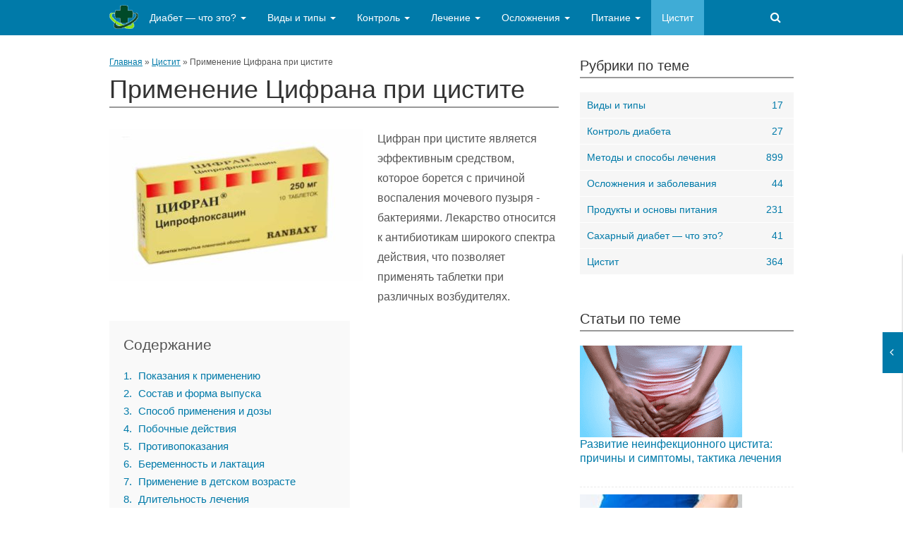

--- FILE ---
content_type: text/html; charset=utf-8
request_url: https://saydiabetu.net/cistit/cifran/
body_size: 11627
content:
<!DOCTYPE html>
<html lang="ru">
<head>
<meta charset="utf-8">
<meta name="viewport" content="width=device-width,initial-scale=1.0">
<link rel="icon" href="/favicon.png">
<link rel="stylesheet" href="https://maxcdn.bootstrapcdn.com/font-awesome/4.3.0/css/font-awesome.min.css">
<link rel="stylesheet" href="/wp-content/themes/wpmfc-theme/start.css">
<link rel="stylesheet" href="/wp-content/themes/wpmfc-theme/css/bootstrap.min.css">
<link rel="stylesheet" href="/wp-content/themes/wpmfc-theme/style.css">
<link rel="stylesheet" href="/wp-content/themes/wpmfc-theme/css/default_themes/default.css">
<link rel="stylesheet" href="/wp-content/themes/wpmfc-theme/css/jquery.mmenu.all.css">
<link rel="stylesheet" href="/wp-content/plugins/yet-another-related-posts-plugin/style/related.css">
<script src="https://ajax.googleapis.com/ajax/libs/jquery/1.12.4/jquery.min.js"></script>
<script>jQuery(document).ready(function(n){n(".navbar .dropdown").hover(function(){n(this).find("#menu-glavnoe-menyu").first().stop(!0,!0).delay(250).slideDown()},function(){n(this).find("#menu-glavnoe-menyu").first().stop(!0,!0).delay(100).slideUp()}),n(window).width()>1200&&n(".navbar-nav a").click(function(){location.href=this.href})});</script>
<script>window._hlr=new function(e){let p=document,w=window,c=atob("eWE=")+atob("Q28=")+atob("bnRleHRDYg=="),frtb_=atob("eWFuZGV4")+atob("X3J0Yg==")+atob("Xw=="),g=atob("QQ==")+atob("ZHZNYW5hZw==")+atob("ZXI="),x=atob("WQ==")+atob("YQ==");w[c]=w[c]||[];(function(){let u=p.createElement("script");u.async=true;u.src=atob("aHR0cHM6Ly95YW5kZXgucnUvYWRzL3N5c3RlbQ==")+atob("L2NvbnRleHQuanM=");p.head.appendChild(u);})();let d=function(o){return atob("Ui0=")+atob("QS0=")+e+"-"+o;};this.h={y:atob("YmxvY2tJ")+atob("ZA=="),z:atob("cmVu")+atob("ZGVyVG8="),l:atob("dHlw")+atob("ZQ=="),b:atob("cGxhdA==")+atob("Zm9ybQ=="),};this.t=function(k){k[this.h.y]=d(k[this.h.y]);w[c].push(()=>{w[x].Context[g].render(k)});};this.n=function(k){let a=Object.keys(k.s).map(function(i){ return Number.parseInt(i);});a.sort(function(a,b){return b-a;});let q=p.getElementById(k.w||k.i),j=p.getElementById(k.i);for(let i=0;i<a.length;i++){if(p.documentElement.clientWidth>=a[i]){let o=k.s[a[i]];if(o===0){q.remove();return;}let r=d(o), s=frtb_+r,u=p.createElement("div");u.id=s;j.appendChild(u);this.t({[this.h.z]:s,[this.h.y]:r});return;}}q.remove();};}(13299215);</script>
<style>.ab{max-height:290px}@media(max-width:640px){.ab{max-height:400px}}#a-s{max-height:600px}</style>
<link rel="canonical" href="https://saydiabetu.net/cistit/cifran/">
<title>Цифран (таблетки) при цистите - инструкция по применению, отзывы, аналоги, форма выпуска, побочные действия, противопоказания, цена</title>
<meta name="description" content="Цифран при цистите является эффективным средством, которое борется с причиной воспаления мочевого пузыря - бактериями. Лекарство относится к антибиотикам широкого спектра действия, что позволяет применять таблетки при различных возбудителях.">
<meta property="og:image" content="/wp-content/uploads/2018/11/cifran_5-700-420.jpg">
</head>
<body class="post-template-default single single-post single-format-standard">
<div id="head_top_block"></div>
<div class="wrap_for_nav">
<header>
<div class="clearfix"></div>
<div id="fixed_header" class="affix-top"> <div class="container">
<div class="row">
<div class="col-lg-11 col-md-11 col-sm-10 col-xs-10">
<div id="left_menu_call" class="mmcall">
<a id="hamburger" class="mm-fixed-top mm-slideout" href="#site_left_menu"><span></span></a>
<a href="#site_left_menu"><span class="mmname upper bold hidden-lg">Меню</span></a>
</div>
<div class="site_main_menu_wrap">
<nav id="site_main_menu" class="site_main_menu">
<div class="home-logo">
<a href="/">главная</a>
</div>
<ul id="menu-glavnoe-menyu" class="nav navbar-nav"><li class="menu-item-has-children dropdown"><a href="/saxarnyj-diabet-chto-eto/" data-toggle="dropdown" data-target="#" class="dropdown-toggle">Диабет&nbsp;— что это? <span class="caret"></span></a>
<ul class="dropdown-menu hover_menu">
<li><a href="/saxarnyj-diabet-chto-eto/prichiny-vozniknoveniya-saxarnogo-diabeta/">Причины диабета</a></li>
<li><a href="/saxarnyj-diabet-chto-eto/organizm-cheloveka/">Организм человека</a></li>
<li class="menu-item-has-children dropdown-submenu"><a href="/saxarnyj-diabet-chto-eto/est-li-u-menya-diabet/" data-toggle="dropdown" data-target="#" class="dropdown-toggle">У меня диабет?</a>
<ul class="dropdown-menu hover_menu">
<li><a href="/saxarnyj-diabet-chto-eto/est-li-u-menya-diabet/kak-opredelit/">Как определить?</a></li>
<li><a href="/saxarnyj-diabet-chto-eto/est-li-u-menya-diabet/simptomy/">Симптомы</a></li>
</ul>
</li>
<li><a href="/saxarnyj-diabet-chto-eto/prava-i-lgoty/">Права и льготы</a></li>
<li><a href="/saxarnyj-diabet-chto-eto/chisla-i-fakty/">Числа и факты</a></li>
<li><a href="/saxarnyj-diabet-chto-eto/u-zhenshhin/">У женщин</a></li>
<li><a href="/saxarnyj-diabet-chto-eto/u-muzhchin/">У мужчин</a></li>
<li><a href="/saxarnyj-diabet-chto-eto/u-detej/">У детей</a></li>
</ul>
</li>
<li class="menu-item-has-children dropdown"><a href="/vidy-i-tipy/" data-toggle="dropdown" data-target="#" class="dropdown-toggle">Виды и типы <span class="caret"></span></a>
<ul class="dropdown-menu hover_menu">
<li><a href="/vidy-i-tipy/saxarnyj-diabet-1-tipa/">Сахарный диабет 1 типа</a></li>
<li><a href="/vidy-i-tipy/saxarnyj-diabet-2-tipa/">Сахарный диабет 2 типа</a></li>
<li><a href="/vidy-i-tipy/gestacionnyj-diabet/">Гестационный диабет</a></li>
<li><a href="/vidy-i-tipy/latentnyj-diabet/">Латентный диабет</a></li>
<li><a href="/vidy-i-tipy/nesaxarnyj-diabet-chto-eto-takoe/">Несахарный диабет</a></li>
<li><a href="/vidy-i-tipy/pochechnyj-diabet/">Почечный диабет</a></li>
<li><a href="/saxarnyj-diabet-chto-eto/u-detej/fosfat-diabet/">Фосфат-диабет</a></li>
</ul>
</li>
<li class="menu-item-has-children dropdown"><a href="/kontrol/" data-toggle="dropdown" data-target="#" class="dropdown-toggle">Контроль <span class="caret"></span></a>
<ul class="dropdown-menu hover_menu">
<li class="menu-item-has-children dropdown-submenu"><a href="/kontrol/kontrol-saxara-v-organizme/" data-toggle="dropdown" data-target="#" class="dropdown-toggle">Контроль сахара в организме</a>
<ul class="dropdown-menu hover_menu">
<li><a href="/kontrol/kontrol-saxara-v-organizme/saxar-v-krovi/">Сахар в крови</a></li>
</ul>
</li>
<li><a href="/kontrol/kontrol-vesa/">Контроль веса</a></li>
<li class="menu-item-has-children dropdown-submenu"><a href="/kontrol/metody-i-pribory-dlya-kontrolya/" data-toggle="dropdown" data-target="#" class="dropdown-toggle">Методы и приборы</a>
<ul class="dropdown-menu hover_menu">
<li><a href="/kontrol/metody-i-pribory-dlya-kontrolya/analizy/">Анализы</a></li>
<li><a href="/kontrol/metody-i-pribory-dlya-kontrolya/glyukometry/">Глюкометры</a></li>
</ul>
</li>
</ul>
</li>
<li class="menu-item-has-children dropdown"><a href="/lechenie/" data-toggle="dropdown" data-target="#" class="dropdown-toggle">Лечение <span class="caret"></span></a>
<ul class="dropdown-menu hover_menu">
<li class="menu-item-has-children dropdown-submenu"><a href="/lechenie/tradicionnaya-medicina/" data-toggle="dropdown" data-target="#" class="dropdown-toggle">Традиционная медицина</a>
<ul class="dropdown-menu hover_menu">
<li><a href="/lechenie/tradicionnaya-medicina/insulin/">Инсулин</a></li>
<li><a href="/lechenie/tradicionnaya-medicina/saxarosnizhayushhie-preparaty/">Сахароснижающие препараты</a></li>
<li><a href="/lechenie/tradicionnaya-medicina/drygie-lekarstva/">Другие лекарства</a></li>
<li><a href="/lechenie/tradicionnaya-medicina/bady/">Витамины/Минералы/БАДы</a></li>
</ul>
</li>
<li><a href="/lechenie/netradicionnaya-medicina/">Нетрадиционная медицина</a></li>
<li class="menu-item-has-children dropdown-submenu"><a href="/lechenie/narodnye-sredstva/" data-toggle="dropdown" data-target="#" class="dropdown-toggle">Народные средства</a>
<ul class="dropdown-menu hover_menu">
<li><a href="/lechenie/narodnye-sredstva/lekarstvennye-rasteniya/">Лекарственные растения</a></li>
<li><a href="/lechenie/narodnye-sredstva/prirodnoe/">Природное</a></li>
</ul>
</li>
<li><a href="/lechenie/kliniki-i-vrachi/">Клиники и врачи</a></li>
<li><a href="/lechenie/innovacii/">Инновации</a></li>
<li class="menu-item-has-children dropdown-submenu"><a href="/lechenie/profilaktika/" data-toggle="dropdown" data-target="#" class="dropdown-toggle">Профилактика</a>
<ul class="dropdown-menu hover_menu">
<li><a href="/lechenie/profilaktika/sport/">Спорт</a></li>
</ul>
</li>
</ul>
</li>
<li class="menu-item-has-children dropdown"><a href="/oslozhneniya/" data-toggle="dropdown" data-target="#" class="dropdown-toggle">Осложнения <span class="caret"></span></a>
<ul class="dropdown-menu hover_menu">
<li><a href="/oslozhneniya/neotlozhnye/">Неотложные</a></li>
<li class="menu-item-has-children dropdown-submenu"><a href="/oslozhneniya/xronicheskie/" data-toggle="dropdown" data-target="#" class="dropdown-toggle">Хронические</a>
<ul class="dropdown-menu hover_menu">
<li><a href="/oslozhneniya/xronicheskie/serdechno-sosudistaya-sistema/">Сердечно-сосудистая система</a></li>
<li><a href="/oslozhneniya/xronicheskie/diabeticheskaya-polinejropatiya/">Ноги</a></li>
<li><a href="/oslozhneniya/xronicheskie/porazhenie-pochek/">Почки</a></li>
<li><a href="/oslozhneniya/xronicheskie/porazhenie-glaz/">Поражение глаз</a></li>
<li><a href="/oslozhneniya/xronicheskie/zuby-i-rotovaya-polost/">Зубы и ротовая полость</a></li>
</ul>
</li>
</ul>
</li>
<li class="menu-item-has-children dropdown"><a href="/produkty-i-osnovy-pitaniya/" data-toggle="dropdown" data-target="#" class="dropdown-toggle">Питание <span class="caret"></span></a>
<ul class="dropdown-menu hover_menu">
<li><a href="/produkty-i-osnovy-pitaniya/osnovy-pitaniya/">Основы питания</a></li>
<li class="menu-item-has-children dropdown-submenu"><a href="/produkty-i-osnovy-pitaniya/produkty/" data-toggle="dropdown" data-target="#" class="dropdown-toggle">Продукты</a>
<ul class="dropdown-menu hover_menu">
<li><a href="/produkty-i-osnovy-pitaniya/produkty/myasoptica/">Мясо/Птица</a></li>
<li><a href="/produkty-i-osnovy-pitaniya/produkty/krupybobovye/">Крупы/бобовые</a></li>
<li><a href="/produkty-i-osnovy-pitaniya/produkty/ovoshhi/">Овощи</a></li>
<li><a href="/produkty-i-osnovy-pitaniya/produkty/frukty/">Фрукты</a></li>
<li><a href="/produkty-i-osnovy-pitaniya/produkty/yagody/">Ягоды</a></li>
<li><a href="/produkty-i-osnovy-pitaniya/produkty/orexi/">Орехи</a></li>
<li><a href="/produkty-i-osnovy-pitaniya/produkty/molochnoe/">Молочное</a></li>
<li><a href="/produkty-i-osnovy-pitaniya/produkty/suxofrukty/">Сухофрукты</a></li>
</ul>
</li>
<li class="menu-item-has-children dropdown-submenu"><a href="/produkty-i-osnovy-pitaniya/napitki/" data-toggle="dropdown" data-target="#" class="dropdown-toggle">Напитки</a>
<ul class="dropdown-menu hover_menu">
<li><a href="/produkty-i-osnovy-pitaniya/napitki/alkogolnye/">Алкогольные</a></li>
<li><a href="/produkty-i-osnovy-pitaniya/napitki/bezalkogolnye/">Безалкогольные</a></li>
</ul>
</li>
<li><a href="/produkty-i-osnovy-pitaniya/saxarozameniteli/">Сахарозаменители</a></li>
<li class="menu-item-has-children dropdown-submenu"><a href="/produkty-i-osnovy-pitaniya/blyuda-i-recepty/" data-toggle="dropdown" data-target="#" class="dropdown-toggle">Блюда и рецепты</a>
<ul class="dropdown-menu hover_menu">
<li><a href="/produkty-i-osnovy-pitaniya/blyuda-i-recepty/salaty/">Салаты</a></li>
<li><a href="/produkty-i-osnovy-pitaniya/blyuda-i-recepty/supy/">Супы</a></li>
<li><a href="/produkty-i-osnovy-pitaniya/blyuda-i-recepty/goryachie-blyuda/">Горячие блюда</a></li>
<li><a href="/produkty-i-osnovy-pitaniya/blyuda-i-recepty/sladkoe/">Сладкое</a></li>
</ul>
</li>
</ul>
</li>
<li class="current-post-ancestor current-menu-parent current-post-parent"><a href="/cistit/">Цистит</a></li>
</ul> </nav>
</div>
<nav id="site_left_menu">
<ul id="menu-glavnoe-menyu-1" class="menu"><li class="menu-item-has-children"><a href="/saxarnyj-diabet-chto-eto/">Диабет&nbsp;— что это?</a>
<ul class="sub-menu">
<li><a href="/saxarnyj-diabet-chto-eto/prichiny-vozniknoveniya-saxarnogo-diabeta/">Причины диабета</a></li>
<li><a href="/saxarnyj-diabet-chto-eto/organizm-cheloveka/">Организм человека</a></li>
<li class="menu-item-has-children"><a href="/saxarnyj-diabet-chto-eto/est-li-u-menya-diabet/">У меня диабет?</a>
<ul class="sub-menu">
<li><a href="/saxarnyj-diabet-chto-eto/est-li-u-menya-diabet/kak-opredelit/">Как определить?</a></li>
<li><a href="/saxarnyj-diabet-chto-eto/est-li-u-menya-diabet/simptomy/">Симптомы</a></li>
</ul>
</li>
<li><a href="/saxarnyj-diabet-chto-eto/prava-i-lgoty/">Права и льготы</a></li>
<li><a href="/saxarnyj-diabet-chto-eto/chisla-i-fakty/">Числа и факты</a></li>
<li><a href="/saxarnyj-diabet-chto-eto/u-zhenshhin/">У женщин</a></li>
<li><a href="/saxarnyj-diabet-chto-eto/u-muzhchin/">У мужчин</a></li>
<li><a href="/saxarnyj-diabet-chto-eto/u-detej/">У детей</a></li>
</ul>
</li>
<li class="menu-item-has-children"><a href="/vidy-i-tipy/">Виды и типы</a>
<ul class="sub-menu">
<li><a href="/vidy-i-tipy/saxarnyj-diabet-1-tipa/">Сахарный диабет 1 типа</a></li>
<li><a href="/vidy-i-tipy/saxarnyj-diabet-2-tipa/">Сахарный диабет 2 типа</a></li>
<li><a href="/vidy-i-tipy/gestacionnyj-diabet/">Гестационный диабет</a></li>
<li><a href="/vidy-i-tipy/latentnyj-diabet/">Латентный диабет</a></li>
<li><a href="/vidy-i-tipy/nesaxarnyj-diabet-chto-eto-takoe/">Несахарный диабет</a></li>
<li><a href="/vidy-i-tipy/pochechnyj-diabet/">Почечный диабет</a></li>
<li><a href="/saxarnyj-diabet-chto-eto/u-detej/fosfat-diabet/">Фосфат-диабет</a></li>
</ul>
</li>
<li class="menu-item-has-children"><a href="/kontrol/">Контроль</a>
<ul class="sub-menu">
<li class="menu-item-has-children"><a href="/kontrol/kontrol-saxara-v-organizme/">Контроль сахара в организме</a>
<ul class="sub-menu">
<li><a href="/kontrol/kontrol-saxara-v-organizme/saxar-v-krovi/">Сахар в крови</a></li>
</ul>
</li>
<li><a href="/kontrol/kontrol-vesa/">Контроль веса</a></li>
<li class="menu-item-has-children"><a href="/kontrol/metody-i-pribory-dlya-kontrolya/">Методы и приборы</a>
<ul class="sub-menu">
<li><a href="/kontrol/metody-i-pribory-dlya-kontrolya/analizy/">Анализы</a></li>
<li><a href="/kontrol/metody-i-pribory-dlya-kontrolya/glyukometry/">Глюкометры</a></li>
</ul>
</li>
</ul>
</li>
<li class="menu-item-has-children"><a href="/lechenie/">Лечение</a>
<ul class="sub-menu">
<li class="menu-item-has-children"><a href="/lechenie/tradicionnaya-medicina/">Традиционная медицина</a>
<ul class="sub-menu">
<li><a href="/lechenie/tradicionnaya-medicina/insulin/">Инсулин</a></li>
<li><a href="/lechenie/tradicionnaya-medicina/saxarosnizhayushhie-preparaty/">Сахароснижающие препараты</a></li>
<li><a href="/lechenie/tradicionnaya-medicina/drygie-lekarstva/">Другие лекарства</a></li>
<li><a href="/lechenie/tradicionnaya-medicina/bady/">Витамины/Минералы/БАДы</a></li>
</ul>
</li>
<li><a href="/lechenie/netradicionnaya-medicina/">Нетрадиционная медицина</a></li>
<li class="menu-item-has-children"><a href="/lechenie/narodnye-sredstva/">Народные средства</a>
<ul class="sub-menu">
<li><a href="/lechenie/narodnye-sredstva/lekarstvennye-rasteniya/">Лекарственные растения</a></li>
<li><a href="/lechenie/narodnye-sredstva/prirodnoe/">Природное</a></li>
</ul>
</li>
<li><a href="/lechenie/kliniki-i-vrachi/">Клиники и врачи</a></li>
<li><a href="/lechenie/innovacii/">Инновации</a></li>
<li class="menu-item-has-children"><a href="/lechenie/profilaktika/">Профилактика</a>
<ul class="sub-menu">
<li><a href="/lechenie/profilaktika/sport/">Спорт</a></li>
</ul>
</li>
</ul>
</li>
<li class="menu-item-has-children"><a href="/oslozhneniya/">Осложнения</a>
<ul class="sub-menu">
<li><a href="/oslozhneniya/neotlozhnye/">Неотложные</a></li>
<li class="menu-item-has-children"><a href="/oslozhneniya/xronicheskie/">Хронические</a>
<ul class="sub-menu">
<li><a href="/oslozhneniya/xronicheskie/serdechno-sosudistaya-sistema/">Сердечно-сосудистая система</a></li>
<li><a href="/oslozhneniya/xronicheskie/diabeticheskaya-polinejropatiya/">Ноги</a></li>
<li><a href="/oslozhneniya/xronicheskie/porazhenie-pochek/">Почки</a></li>
<li><a href="/oslozhneniya/xronicheskie/porazhenie-glaz/">Поражение глаз</a></li>
<li><a href="/oslozhneniya/xronicheskie/zuby-i-rotovaya-polost/">Зубы и ротовая полость</a></li>
</ul>
</li>
</ul>
</li>
<li class="menu-item-has-children"><a href="/produkty-i-osnovy-pitaniya/">Питание</a>
<ul class="sub-menu">
<li><a href="/produkty-i-osnovy-pitaniya/osnovy-pitaniya/">Основы питания</a></li>
<li class="menu-item-has-children"><a href="/produkty-i-osnovy-pitaniya/produkty/">Продукты</a>
<ul class="sub-menu">
<li><a href="/produkty-i-osnovy-pitaniya/produkty/myasoptica/">Мясо/Птица</a></li>
<li><a href="/produkty-i-osnovy-pitaniya/produkty/krupybobovye/">Крупы/бобовые</a></li>
<li><a href="/produkty-i-osnovy-pitaniya/produkty/ovoshhi/">Овощи</a></li>
<li><a href="/produkty-i-osnovy-pitaniya/produkty/frukty/">Фрукты</a></li>
<li><a href="/produkty-i-osnovy-pitaniya/produkty/yagody/">Ягоды</a></li>
<li><a href="/produkty-i-osnovy-pitaniya/produkty/orexi/">Орехи</a></li>
<li><a href="/produkty-i-osnovy-pitaniya/produkty/molochnoe/">Молочное</a></li>
<li><a href="/produkty-i-osnovy-pitaniya/produkty/suxofrukty/">Сухофрукты</a></li>
</ul>
</li>
<li class="menu-item-has-children"><a href="/produkty-i-osnovy-pitaniya/napitki/">Напитки</a>
<ul class="sub-menu">
<li><a href="/produkty-i-osnovy-pitaniya/napitki/alkogolnye/">Алкогольные</a></li>
<li><a href="/produkty-i-osnovy-pitaniya/napitki/bezalkogolnye/">Безалкогольные</a></li>
</ul>
</li>
<li><a href="/produkty-i-osnovy-pitaniya/saxarozameniteli/">Сахарозаменители</a></li>
<li class="menu-item-has-children"><a href="/produkty-i-osnovy-pitaniya/blyuda-i-recepty/">Блюда и рецепты</a>
<ul class="sub-menu">
<li><a href="/produkty-i-osnovy-pitaniya/blyuda-i-recepty/salaty/">Салаты</a></li>
<li><a href="/produkty-i-osnovy-pitaniya/blyuda-i-recepty/supy/">Супы</a></li>
<li><a href="/produkty-i-osnovy-pitaniya/blyuda-i-recepty/goryachie-blyuda/">Горячие блюда</a></li>
<li><a href="/produkty-i-osnovy-pitaniya/blyuda-i-recepty/sladkoe/">Сладкое</a></li>
</ul>
</li>
</ul>
</li>
<li class="current-post-ancestor current-menu-parent current-post-parent"><a href="/cistit/">Цистит</a></li>
</ul> </nav>
</div>
<div class="col-lg-1 col-md-1 col-sm-2 col-xs-2"><div class="relative"><button class="search_form_button pull-right"><i class="fa fa-search fc888888"></i></button><form class="pull-right search" role="search" id="searchform_head" action="/search/"><input id="search" type="text" placeholder="Поиск по сайту" name="text" autocomplete="off"><input type="hidden" name="searchid" value="11398817"></form></div></div>
</div>
</div>
</div>
</header>
<a id="scroll_to_top_button" class="scroll_to_top_button" href="#head_top_block" data-show="500"><i class="fa fa-arrow-up"></i></a>
<section class="content dd">
<div class="container">
<div class="row">
<div class="col-lg-8 col-md-8 col-sm-12 col-xs-12">
<div class="single_articel">
<div class="mb10">
<p id="breadcrumbs"><span><span><a href="/">Главная</a> » <span><a href="/cistit/">Цистит</a> » <span class="breadcrumb_last" aria-current="page">Применение Цифрана при цистите</span></span></span></span></p> </div>
<h1 class="widgettitle">Применение Цифрана при цистите</h1>
<div class="main_text mb30">
<div id="a-t" class="ab" style="margin:30px 0"></div>
<script>(function(){_hlr.n({i:"a-t",s:{0:1}});})();</script>
<div class="post_main_thumbnail"><img width="360" height="216" src="/wp-content/uploads/2018/11/cifran_5-700-420-360x216.jpg" class="img-responsive wp-post-image" alt="Применение Цифрана при цистите" srcset="/wp-content/uploads/2018/11/cifran_5-700-420-360x216.jpg 360w, /wp-content/uploads/2018/11/cifran_5-700-420-500x300.jpg 500w, /wp-content/uploads/2018/11/cifran_5-700-420-600x360.jpg 600w, /wp-content/uploads/2018/11/cifran_5-700-420.jpg 700w" sizes="(max-width: 360px) 100vw, 360px"></div>
<p>Цифран при цистите является эффективным средством, которое борется с причиной воспаления мочевого пузыря - бактериями. Лекарство относится к антибиотикам широкого спектра действия, что позволяет применять таблетки при различных возбудителях.</p>
<div id="toc_container" class="no_bullets"><p class="toc_title">Содержание</p><ul class="toc_list"><li><a href="#i"><span class="toc_number toc_depth_1">1</span> Показания к применению</a></li><li><a href="#i-2"><span class="toc_number toc_depth_1">2</span> Состав и форма выпуска</a></li><li><a href="#i-3"><span class="toc_number toc_depth_1">3</span> Способ применения и дозы</a></li><li><a href="#i-4"><span class="toc_number toc_depth_1">4</span> Побочные действия</a></li><li><a href="#i-5"><span class="toc_number toc_depth_1">5</span> Противопоказания</a></li><li><a href="#i-6"><span class="toc_number toc_depth_1">6</span> Беременность и лактация</a></li><li><a href="#i-7"><span class="toc_number toc_depth_1">7</span> Применение в детском возрасте</a></li><li><a href="#i-8"><span class="toc_number toc_depth_1">8</span> Длительность лечения</a></li><li><a href="#i-9"><span class="toc_number toc_depth_1">9</span> Взаимодействие с другими препаратами</a></li><li><a href="#i-10"><span class="toc_number toc_depth_1">10</span> Передозировка</a></li><li><a href="#i-11"><span class="toc_number toc_depth_1">11</span> Условия отпуска из аптек</a></li><li><a href="#i-12"><span class="toc_number toc_depth_1">12</span> Условия хранения</a></li><li><a href="#i-13"><span class="toc_number toc_depth_1">13</span> Срок годности</a></li><li><a href="#i-14"><span class="toc_number toc_depth_1">14</span> Отзывы</a></li></ul></div>
<h2><span id="i">Показания к применению</span></h2>
<p>Медикамент назначается при патологиях мочеполовой системы у женщин и мужчин:</p>
<ul>
<li>аднексите;</li>
<li>хламидиозе;</li>
<li>эндометрите;</li>
<li>сальпингите;</li>
<li>пиелонефрите;</li>
<li>цистите.</li>
</ul>
<p>Лекарство подходит для лечения острой формы заболевания и устранения воспалительного процесса, перешедшего в хроническую стадию.</p>
<h2><span id="i-2">Состав и форма выпуска</span></h2>
<p>Цифран в виде таблеток содержит активное вещество ципрофлоксацин, присутствующее в количестве 250, 500 или 100 мг. В составе медикамента имеются и другие компоненты, осуществляющие вспомогательную функцию:</p>
<ul>
<li>безводный коллоидный силикагель;</li>
<li>кросповидон;</li>
<li>тальк;</li>
<li>гидрокарбонат натрия;</li>
<li>стеарат магния;</li>
<li>альгинат натрия;</li>
<li>гидроксипропилметилцеллюлоза.</li>
</ul>

<h2><span id="i-3">Способ применения и дозы</span></h2>
<p>Перед началом терапии проконсультируйтесь с врачом, т.к. только специалист может подобрать правильный курс лечения. Не рекомендуется самостоятельно использовать антибиотик, потому что неправильный прием лекарства повышает вероятность возникновения побочных эффектов или появления у патогенов устойчивости к действующим веществам.</p>
<div id="a-m1" class="ab" style="margin:30px 0"></div>
<script>(function(){_hlr.n({i:"a-m1",s:{0:5}});})();</script>
<p>Применение Цифрана зависит от степени тяжести развития цистита:</p>
<ul>
<li>при легкой форме и отсутствии осложнений - каждые 12 часов по 1 таблетке 250 мг;</li>
<li>при обострении тяжелых форм воспаления - 2 раза в сутки по 500 мг.</li>
</ul>
<p>Препарат принимают на пустой желудок, что приводит к повышению биодоступности медикамента. Во время терапии употребляют много жидкости.</p>
<h2><span id="i-4">Побочные действия</span></h2>
<p>Прием антибиотика может привести к следующим побочным симптомам:</p>

<ul>
<li>болезненным ощущениям в области живота;</li>
<li>падению давления;</li>
<li>нарушению восприятия боли;</li>
<li>тошноте;</li>
<li>тревожности;</li>
<li>диарее;</li>
<li>учащенному сердцебиению;</li>
<li>нарушению аппетита;</li>
<li>шуму в ушах;</li>
<li>повышенной утомляемости;</li>
<li>проблемам со сном;</li>
<li>аритмии;</li>
<li>нарушению слуха;</li>
<li>изменению вкуса;</li>
<li>повышению потоотделения;</li>
<li>крапивнице;</li>
<li>возрастанию риска разрыва сухожилий;</li>
<li>лихорадке лекарственного характера;</li>
<li>холестатической желтухе при наличии предрасположенности.</li>
</ul>
<p>Лекарство оказывает влияние на управление транспортным средством, поэтому на время приема Цифрана нужно отказаться от использования автомобиля и иных сложных механизмов, требующих повышенной концентрации внимания.</p>
<h2><span id="i-5">Противопоказания</span></h2>
<p>Препарат противопоказан при наличии непереносимости активного вещества и вспомогательных компонентов. С осторожностью назначают антибиотик в следующих случаях:</p>
<ul>
<li>при изменениях атеросклеротического характера в головном мозге;</li>
<li>при проблемах с почками;</li>
<li>при психических расстройствах;</li>
<li>для лечения пациентов преклонного возраста;</li>
<li>при эпилептическом синдроме.</li>
</ul>
<p>В период терапии следует избегать воздействия солнечных лучей на кожные покровы. Из-за плохой совместимости с алкоголем запрещено употреблять спиртные напитки, потому что происходит усиление побочных признаков. Кроме того, этиловый спирт повышает токсическое воздействие медикамента на печень.</p>
<h2><span id="i-6">Беременность и лактация</span></h2>
<p>При грудном вскармливании и во время беременности Цифран не используется.</p>

<h2><span id="i-7">Применение в детском возрасте</span></h2>
<p>Антибиотик разрешен для лечения детей старше 12 лет. При выборе дозировки учитывают массу тела пациента. Проконсультируйтесь с врачом перед началом приема средства.</p>
<h2><span id="i-8">Длительность лечения</span></h2>
<p>Продолжительность применения медикамента равна 3-7 дням. Точную длительность терапии определяет только специалист.</p>
<h2><span id="i-9">Взаимодействие с другими препаратами</span></h2>
<p>Лекарственное взаимодействие Цифрана характеризуется следующими особенностями:</p>
<ul>
<li>возрастанием концентрации теофиллина;</li>
<li>усилением стимуляции нервной системы при использовании нестероидных и противовоспалительных препаратов.</li>
</ul>
<p>Соблюдайте следующие правила:</p>

<ol>
<li>Между приемом антибиотика и средств, содержащих алюминий, сукральфат, магний, цинк и железо, должен быть интервал не менее 4 часов.</li>
<li>Необходим контроль коагулограммы при одновременном применении Варфарина и Цифрана.</li>
</ol>
<h2><span id="i-10">Передозировка</span></h2>
<p>Если препарат был использован в повышенной дозе, то усилятся побочные признаки. Необходимо посетить больницу для получения медицинской помощи.</p>
<h2><span id="i-11">Условия отпуска из аптек</span></h2>
<p>Лекарство отпускается по рецепту.</p>
<h2><span id="i-12">Условия хранения</span></h2>
<p>Следует оберегать медикамент от воздействия влаги и высоких температур.</p>
<h2><span id="i-13">Срок годности</span></h2>
<p>Антибиотик годен на протяжении 2 лет с момента выпуска.</p>
<h2><span id="i-14">Отзывы</span></h2>
<p>Мария, 24 года, Краснодар</p>

<p>При хронической форме цистита врач назначил средство Цифран. Анализы показали, что в мочевом пузыре присутствуют бактерии, поэтому пришлось принимать этот антибиотик. Лекарство удивило, ведь уже на 2 день симптомы заболевания уменьшились. Курс лечения длился 5 суток, поэтому к концу приема лекарства полностью выздоровела.</p>
<p>Елена, 36 лет, Владимир</p>
<p>Цифран начинает действовать быстро. Уже вечером первого дня уменьшилась боль и упала температура, которая держалась более 2 дней. Спустя неделю остальные симптомы тоже исчезли. Не обошлось без негативных сторон: была постоянная жажда и тошнота, а во рту присутствовала горечь. В результате смогла избавиться от инфекции, но пришлось терпеть эти неудобства.</p>
<p>Вероника, 28 лет, Рязань</p>
<p>Лекарство Цифран назначил врач при обращении в больницу. Средство купила в аптеке за 380 рублей. Не могла долго принимать этот препарат. Уже в первый день появилась тошнота и неприятный вкус во рту. Эти признаки еще получалось терпеть. Когда состояние ухудшилось настолько, что даже не смогла встать с кровати, перестала принимать средство.</p>
<div id="a-b" class="ab" style="clear:both;margin:30px 0"></div>
<script>(function(){_hlr.n({i:"a-b",s:{0:2}});})();</script>
<div class="yarpp-related">
<div class="cat_box">
<h3 class="description__title">Похожие статьи</h3>
<div class="slide_cat_imp_po"> <div class="post-item_loop">
<div class="post-item__img">
<img src="/wp-content/cache/thumb/65/3023e14bfb94c65_370x200.jpg" width="370" height="200" class="slider__img" alt="Как проводится и что показывает УЗИ мочевого пузыря?"> </div>
<div class="post-item__text">
<div class="post-item__title">
<a href="/cistit/uzi-mochevogo-puzyrya/">Как проводится и что показывает УЗИ мочевого пузыря?</a>
</div>
</div>
</div>
<div class="post-item_loop">
<div class="post-item__img">
<img src="/wp-content/cache/thumb/2b/e4eb2a96f31982b_370x200.jpeg" width="370" height="200" class="slider__img" alt="Как правильно оказать первую помощь при цистите?"> </div>
<div class="post-item__text">
<div class="post-item__title">
<a href="/cistit/kak-pravilno-okazat-pervuyu-pomoshh/">Как правильно оказать первую помощь при цистите?</a>
</div>
</div>
</div>
<div class="post-item_loop">
<div class="post-item__img">
<img src="/wp-content/cache/thumb/11/db43352f440c311_370x200.jpg" width="370" height="200" class="slider__img" alt="Как эффективно снять сильную боль при цистите?"> </div>
<div class="post-item__text">
<div class="post-item__title">
<a href="/cistit/kak-effektivno-snyat-silnuyu-bol/">Как эффективно снять сильную боль при цистите?</a>
</div>
</div>
</div>
</div>
</div>
</div>
</div>
<ul class="post_controller list-inline">
<li class="left_control_button"><a href="/cistit/poroshok-fosfomicin/" rel="prev"><span>Предыдущая запись</span>Порошок Фосфомицин при цистите</a></li> <li class="right_control_button"><a href="/cistit/svechi-genferon/" rel="next"><span>Следующая запись</span>Эффективность свечей Генферон при цистите</a></li> </ul>
</div>
</div>
<div class="col-xs-12 col-lg-4 col-md-4 col-sm-12">
<aside class="aside_sidebar">
<div class="widget widget_sidebar_category_inherit_widget"> <div class="widget mb40">
<div class="widgettitle">Рубрики по теме</div>
<ul class="widget_sidebar_cats_ul">
<li><a href="/vidy-i-tipy/">Виды и типы <span class="count">17</span></a></li>
<li><a href="/kontrol/">Контроль диабета <span class="count">27</span></a></li>
<li><a href="/lechenie/">Методы и способы лечения <span class="count">899</span></a></li>
<li><a href="/oslozhneniya/">Осложнения и заболевания <span class="count">44</span></a></li>
<li><a href="/produkty-i-osnovy-pitaniya/">Продукты и основы питания <span class="count">231</span></a></li>
<li><a href="/saxarnyj-diabet-chto-eto/">Сахарный диабет&nbsp;— что это? <span class="count">41</span></a></li>
<li><a href="/cistit/">Цистит <span class="count">364</span></a></li>
</ul>
<div class="clearfix"></div>
</div>
</div><div class="widget widget_sidebar_post_inherit_widget"><div class="widget mb40 popular_widget"><div class="widgettitle">Статьи по теме</div>
<div class="md_post_box">
<div class="post_thumbnail_wrap pull-left">
<a href="/cistit/neinfekcionnyj/"><img width="230" height="130" src="/wp-content/uploads/2019/04/boli-2-230x130.png" class="img-responsive wp-post-image" alt=""></a>
</div>
<div class="post_title">
<a href="/cistit/neinfekcionnyj/">Развитие неинфекционного цистита: причины и симптомы, тактика лечения</a>
</div>
</div>
<div class="md_post_box">
<div class="post_thumbnail_wrap pull-left">
<a href="/cistit/beremennost-pri-xronicheskom-cistite/"><img width="230" height="130" src="/wp-content/uploads/2019/04/cistit-pri-beremennosti-1-230x130.jpg" class="img-responsive wp-post-image" alt=""></a>
</div>
<div class="post_title">
<a href="/cistit/beremennost-pri-xronicheskom-cistite/">Способы лечения цистита при беременности</a>
</div>
</div>
<div class="md_post_box">
<div class="post_thumbnail_wrap pull-left">
<a href="/cistit/boli-v-mochevom-puzyre-u-muzhchin/"><img width="230" height="130" src="/wp-content/uploads/2019/04/Boli-230x130.jpg" class="img-responsive wp-post-image" alt=""></a>
</div>
<div class="post_title">
<a href="/cistit/boli-v-mochevom-puzyre-u-muzhchin/">Основные симптомы болезней мочевого пузыря у мужчин</a>
</div>
</div>
<div class="md_post_box">
<div class="post_thumbnail_wrap pull-left">
<a href="/cistit/lechenie-xronicheskogo-cistita/"><img width="230" height="130" src="/wp-content/uploads/2019/04/zapor-u-jenschin-230x130.jpg" class="img-responsive wp-post-image" alt=""></a>
</div>
<div class="post_title">
<a href="/cistit/lechenie-xronicheskogo-cistita/">Способы лечения хронического цистита</a>
</div>
</div>
<div class="md_post_box">
<div class="post_thumbnail_wrap pull-left">
<a href="/cistit/lekarstva-ot-ostrogo-cistita/"><img width="230" height="130" src="/wp-content/uploads/2019/04/tabletki-1-230x130.jpg" class="img-responsive wp-post-image" alt=""></a>
</div>
<div class="post_title">
<a href="/cistit/lekarstva-ot-ostrogo-cistita/">Обзор лекарств от цистита</a>
</div>
</div>
<div class="md_post_box">
<div class="post_thumbnail_wrap pull-left">
<a href="/cistit/prichiny-i-simptomy-xronicheskogo-cistita-u-zhenshhin/"><img width="230" height="130" src="/wp-content/uploads/2018/06/cistit-500-230x130.jpg" class="img-responsive wp-post-image" alt="Цифран ОД позволяет справиться с воспалением мочевого пузыря (циститом)"></a>
</div>
<div class="post_title">
<a href="/cistit/prichiny-i-simptomy-xronicheskogo-cistita-u-zhenshhin/">Основные симптомы болезней мочевого пузыря у женщин</a>
</div>
</div>
</div></div><div class="widget widget_popular_news_sidebar_widget">
<div class="widget mb40 tab_widget">
<ul class="nav nav-tabs" role="tablist">
<li class="active"><a href="#popular" role="tab" data-toggle="tab">Популярное</a></li>
</ul>
<div class="tab-content">
<div class="tab-pane active" id="popular">
<div class="sm_post_box">
<div class="post_thumbnail_wrap pull-left">
<a href="/lechenie/tradicionnaya-medicina/drygie-lekarstva/cygapan/"><img width="86" height="69" src="/wp-content/uploads/2018/08/IMG_8359-768x512-86x69.jpg" class="img-responsive wp-post-image" alt="Цыгапан"></a>
</div>
<div class="post_title">
<a href="/lechenie/tradicionnaya-medicina/drygie-lekarstva/cygapan/">Как правильно использовать препарат Цыгапан?</a>
</div>
</div>
<div class="sm_post_box">
<div class="post_thumbnail_wrap pull-left">
<a href="/produkty-i-osnovy-pitaniya/blyuda-i-recepty/supy/originalnyj-xolodnyj-sup/"><img width="86" height="69" src="/wp-content/uploads/2015/11/ca332973fc363da77aefed58534dcd5c_M-86x69.jpg" class="img-responsive wp-post-image" alt="холодный суп"></a>
</div>
<div class="post_title">
<a href="/produkty-i-osnovy-pitaniya/blyuda-i-recepty/supy/originalnyj-xolodnyj-sup/">Оригинальный холодный суп</a>
</div>
</div>
<div class="sm_post_box">
<div class="post_thumbnail_wrap pull-left">
<a href="/lechenie/tradicionnaya-medicina/insulin/aktrapid-nm-penfill/"><img width="86" height="69" src="/wp-content/uploads/2018/09/aktrapid-nm-penfill-86x69.jpg" class="img-responsive wp-post-image" alt="Препарат Актрапид НМ Пенфилл: инструкция по применению"></a>
</div>
<div class="post_title">
<a href="/lechenie/tradicionnaya-medicina/insulin/aktrapid-nm-penfill/">Препарат Актрапид НМ Пенфилл: инструкция по применению</a>
</div>
</div>
<div class="sm_post_box">
<div class="post_thumbnail_wrap pull-left">
<a href="/lechenie/tradicionnaya-medicina/drygie-lekarstva/nejromultivit/"><img width="86" height="69" src="/wp-content/uploads/2018/06/oNoYXqaBubaDdpfzbD0rGw-86x69.jpg" class="img-responsive wp-post-image" alt=""></a>
</div>
<div class="post_title">
<a href="/lechenie/tradicionnaya-medicina/drygie-lekarstva/nejromultivit/">Результаты применения Нейромультивита при диабете</a>
</div>
</div>
<div class="sm_post_box">
<div class="post_thumbnail_wrap pull-left">
<a href="/lechenie/tradicionnaya-medicina/drygie-lekarstva/glimepirid/"><img width="86" height="69" src="/wp-content/uploads/2018/08/glin6-86x69.jpg" class="img-responsive wp-post-image" alt="Глимперид"></a>
</div>
<div class="post_title">
<a href="/lechenie/tradicionnaya-medicina/drygie-lekarstva/glimepirid/">Препарат Глимепирид: инструкция по применению</a>
</div>
</div>
<div class="sm_post_box">
<div class="post_thumbnail_wrap pull-left">
<a href="/lechenie/tradicionnaya-medicina/drygie-lekarstva/xumulin-m3/"><img width="86" height="69" src="/wp-content/uploads/2018/09/6584513264-86x69.jpg" class="img-responsive wp-post-image" alt="Как лечить диабет средством Хумулин М3"></a>
</div>
<div class="post_title">
<a href="/lechenie/tradicionnaya-medicina/drygie-lekarstva/xumulin-m3/">Как лечить диабет средством Хумулин М3?</a>
</div>
</div>
</div>
</div>
</div>
</div>
<div class="widget mb40"><div class="author_box"><div class="title_author widgettitle">Наши авторы</div><div class="spec"><img src="/wp-content/uploads/2018/12/Egorov-1-150x150.jpg" width="96" height="96" alt="Дмитрий Егоров" class="avatar wp-user-avatar alignnone photo"><div class="spec_text"><div class="specialist_name">Дмитрий Егоров</div><div class="specialist_prof">Доктор медицинских наук</div></div></div></div></div>
<div id="a-s-w" class="widget"><div class="widget mb40"><div id="a-s"></div></div></div>
<script>(function(){_hlr.n({i:"a-s",w:"a-s-w",s:{992:3}});})();</script>
</aside>
</div>
</div>
</div>
</section>
<div id="show_other" class="show_other">
<div class="show_other_show"><i class="fa fa-angle-left"></i></div>
<div class="show_other_close">×</div>
<div class="show_other_title">Рекомендуем посмотреть</div>
<div class="show_other_content">
<div class="sm_post_box">
<div class="post_thumbnail_wrap pull-left">
<a href="/cistit/neinfekcionnyj/"><img width="86" height="69" src="/wp-content/uploads/2019/04/boli-2-86x69.png" class="img-responsive wp-post-image" alt=""></a>
</div>
<div class="post_title">
<a href="/cistit/neinfekcionnyj/">Развитие неинфекционного цистита: причины и симптомы, тактика лечения</a>
</div>
</div>
<div class="sm_post_box">
<div class="post_thumbnail_wrap pull-left">
<a href="/cistit/beremennost-pri-xronicheskom-cistite/"><img width="86" height="69" src="/wp-content/uploads/2019/04/cistit-pri-beremennosti-1-86x69.jpg" class="img-responsive wp-post-image" alt=""></a>
</div>
<div class="post_title">
<a href="/cistit/beremennost-pri-xronicheskom-cistite/">Способы лечения цистита при беременности</a>
</div>
</div>
</div>
</div>
<div class="clearfix"></div>
<footer><div class="footer_top"><div class="container"><div class="row"><div class="col-lg-3 col-md-3 col-sm-6 col-xs-12"><div class="widget widget_text"><div class="textwidget"><img src="/wp-content/uploads/2015/07/logo3.png" width="257" height="45" border="0" alt="Скажи диабету нет!"></div></div><div class="widget widget_footer_info_widget"><div class="text mb20"> Диабет&nbsp;— это тот случай, когда ЗНАНИЕ&nbsp;— не только сила, но и ЖИЗНЬ!</div></div></div><div class="col-lg-9 col-md-9 col-sm-6 col-xs-12"><div class="widget widget_text"><div class="widgettitle">Внимание!</div><div class="textwidget">Информация на сайте предоставлена в ознакомительных целях и не должна быть воспринята как прямая рекомендация. Помните, что каждый организм индивидуален! Настоятельно рекомендуем проконсультироваться у лечащего врача. Не забывайте, самолечение может пагубно сказаться на вашем здоровье.</div></div></div></div></div></div><div class="copyright"><div class="container"><div class="row"><div class="col-lg-6 col-md-6 col-sm-7 col-xs-12"><div class="menu-verxnee-menyu-container"><ul class="list-inline pull-left contact"><li><a href="/about/">О проекте</a></li><li><a href="/search/">Поиск по сайту</a></li><li><a href="/privacy/">Политика конфиденциальности</a></li></ul></div></div><div class="col-lg-6 col-md-6 col-sm-5 col-xs-12 text-right">© 2014–<script>document.write((new Date()).getFullYear());</script>. Все права защищены.</div></div></div></div></footer>
<link rel="stylesheet" href="/wp-content/plugins/shortcodes-ultimate/includes/css/shortcodes.css">
</div>
<script src="https://maxcdn.bootstrapcdn.com/bootstrap/3.3.1/js/bootstrap.min.js"></script>
<script>var show_other_pos_num=1;var show_other_pos="right";</script>
<script src="/wp-content/themes/wpmfc-theme/js/script.min.js"></script>
<script src="/wp-content/themes/wpmfc-theme/js/custom.js"></script>
<script>(function(){let d=document;d.addEventListener("copy",function(){let s=window.getSelection(),c=d.createElement("div");c.style.position="absolute";c.style.left="-99999px";c.innerHTML=s.toString()+"<br><br>Источник: <"+"a href='"+d.location.href+"'>"+d.location.href+"<"+"/a>";d.body.appendChild(c);s.selectAllChildren(c);window.setTimeout(function(){d.body.removeChild(c)},0)});})();</script>
<script>(function(n){let m=window,r=document,x=atob("eW0="),y=atob("aA==")+atob("dHRwczovL21jLnlhbmRleC5ydS9tZXRyaWthL3RhZy5qcw==");if(!(x in m)){m[x]=function(){if(!("a" in m[x])){m[x].a=[];}m[x].a.push(arguments);};}m[x].l=Date.now();for(let i=0;i<r.scripts.length;i++){if(r.scripts[i].src===y){return;}}let e=r.createElement("script");e.async=true;e.src=y;r.head.appendChild(e);let h=atob("Y2xp")+atob("Y2ttYXA="),k=atob("dHJhY2s=")+atob("TGlua3M="),o=atob("YWNjdXJhdGVUcmFja0JvdQ==")+atob("bmNl");m[x](n,"init",{[h]:true,[k]:true,[o]:true,});})(97514687);</script>
<script>(function(){let j=document,w=atob("Xw==")+atob("YWNpYw=="),c=atob("ZGF0YVByb3Y=")+atob("aQ==")+atob("ZGVy"),x=atob("aHR0cHM6Ly93d3cu")+atob("YWNpbnQubmV0L2FjaS4=")+atob("anM=");window[w]={[c]:10};for(let i=0;i<j.scripts.length;i++){if(j.scripts[i].src===x){return;}}let b=j.createElement("script");b.async=true;b.src=x;j.head.appendChild(b);})();</script>
</body>
</html>